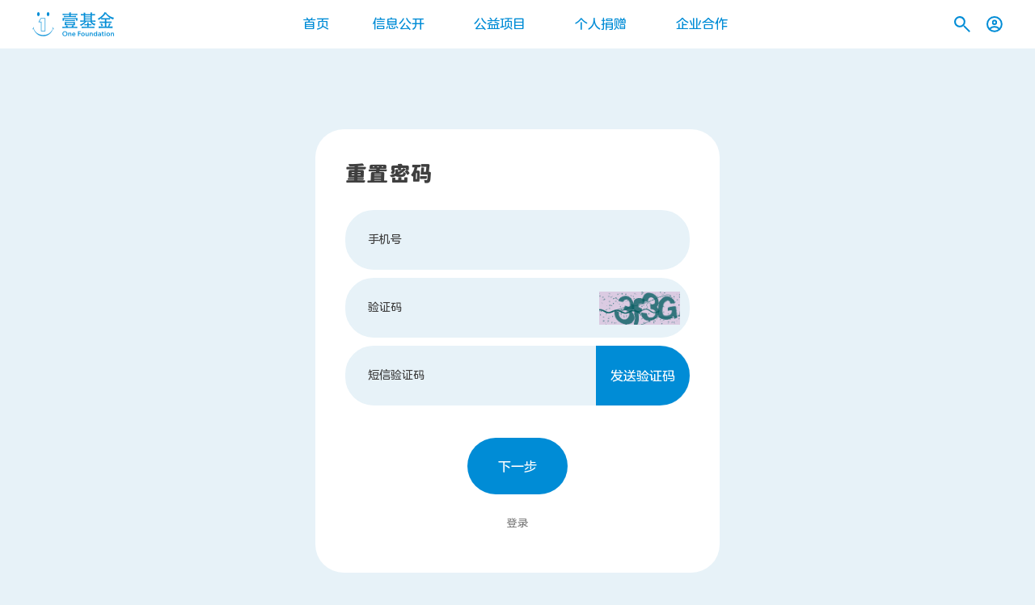

--- FILE ---
content_type: text/html; charset=UTF-8
request_url: https://onefoundation.cn/find_password/?redirect=contact
body_size: 4796
content:
<!DOCTYPE html><html prefix="og: http://ogp.me/ns#" class="language_zh" lang="zh"><head><meta http-equiv="content-type" content="text/html; charset=utf-8"><title>壹基金官方网站</title><link rel="stylesheet" type="text/css" href="//s.onefoundation.cn/font/OneFamily.d09fc6ac9992c560.css"><link rel="stylesheet" type="text/css" href="//s.onefoundation.cn/font/LanTingYuanM.ac6dc7a76b56bf7e.css"><link rel="stylesheet" type="text/css" href="//s.onefoundation.cn/font/LanTingYuanL.50222577c59b3868.css"><link rel="stylesheet" type="text/css" href="//s.onefoundation.cn/s/3p.css"><script type="text/javascript">var _hmt = _hmt || [],_hmt_key = '1e6083fb37d46fd2621f1ff53330d096,88080e239eb1fd442ddf6c419c29956a';(function() {var d = document,UA = navigator.userAgent,IsAndroid = (/Android|HTC/i.test(UA) || (('ontouchend' in window) && (navigator.platform + '').match(/Linux/i))),IsIOS = !IsAndroid && /iPad|iPod|iPhone/i.test(UA),IsIPhone = !IsAndroid && /iPod|iPhone/i.test(UA),IsWindowsPhone = /Windows Phone/i.test(UA),IsWeb = false,elHTML = document.getElementsByTagName('html')[0],s = d.createElement('script'),className = elHTML.getAttribute('class') || elHTML.getAttribute('className');className = className ? [className] : [];window.WEB_ROOT = '/';if (IsAndroid) {className.push('m android');} else if (IsIPhone) {className.push('m ios');} else if (!IsWindowsPhone) {className.push('web');IsWeb = true;}window.isWeb = IsWeb;window.useWebp = true;elHTML.className = className.join(' ');s.src = '//s.onefoundation.cn/s/2s.js';d.getElementsByTagName('head')[0].appendChild(s);})();</script><meta name="viewport" content="width=device-width, initial-scale=1.0, maximum-scale=1.0, user-scalable=no,shrink-to-fit=no"><meta content="telephone=no" name="format-detection"><meta http-equiv="X-UA-Compatible" content="IE=edge"><meta name="renderer" content="webkit"><meta property="og:title" content="壹基金官方网站"><meta property="og:type" content="website"><meta property="og:description" content="壹基金最早由李连杰先生于2007年创立，以“尽我所能、人人公益”为愿景，专注于灾害救助、儿童关怀与发展、公益支持与创新三大领域。2010年12月，深圳壹基金公益基金会作为第一家民间公募基金会在深圳注册，是5A级社会组织，连续十二年保持信息公开透明度满分，两度获得慈善领域政府最高奖“中华慈善奖”，并获评“先进基层党组织”“深圳青年五四奖章”等荣誉称号。"><meta property="og:site_name" content="壹基金官方网站"><meta property="og:image" content="https://s.onefoundation.cn/public/8/3/e81282-efff73-11bb92.200.png"><meta property="og:image:width" content="200"><meta property="og:image:height" content="200"><meta name="twitter:card" content="summary"><meta name="twitter:image" content="https://s.onefoundation.cn/public/8/3/e81282-efff73-11bb92.200.png"><link rel="apple-touch-icon-precomposed" href="//s.onefoundation.cn/public/8/3/e81282-efff73-11bb92.57.png"><link rel="apple-touch-icon-precomposed" sizes="114x114" href="//s.onefoundation.cn/public/8/3/e81282-efff73-11bb92.114.png"><link rel="apple-touch-icon-precomposed" sizes="72x72" href="//s.onefoundation.cn/public/8/3/e81282-efff73-11bb92.72.png"><link rel="icon" sizes="192x192" href="//s.onefoundation.cn/public/8/3/e81282-efff73-11bb92.192.png"><meta name="msapplication-TileColor" content="#0c92d8"><meta name="msapplication-TileImage" content="//s.onefoundation.cn/public/8/3/e81282-efff73-11bb92.win8.png"><meta name="theme-color" content="#333333"><link rel="icon" href="//s.onefoundation.cn/public/8/3/e81282-efff73-11bb92.ico"><meta name="keywords" content="壹基金,李连杰,公益,公益组织,灾害救助,儿童关怀与发展,公益支持与创新,深圳壹基金公益基金会,人人公益"><meta name="description" content="壹基金最早由李连杰先生于2007年创立，以“尽我所能、人人公益”为愿景，专注于灾害救助、儿童关怀与发展、公益支持与创新三大领域。2010年12月，深圳壹基金公益基金会作为第一家民间公募基金会在深圳注册，是5A级社会组织，连续十二年保持信息公开透明度满分，两度获得慈善领域政府最高奖“中华慈善奖”，并获评“先进基层党组织”“深圳青年五四奖章”等荣誉称号。"></head><body class="page_find_password"><div class="top_nav"><div class="bg"></div><div class="nav_handle"><b><i class="l_1"></i><i class="l_2"></i><i class="l_3"></i></b></div><div class="block_width_padding"><a href="/" class="logo"><i class="placeholder"></i></a><div class="nav_main_link_wrap"><ul class="nav_main_link"><li><a href="/" class="nav_link nav_link_home">首页</a></li><li class="has_sub_nav"><a href="/party_building/" class="nav_link nav_link_infor">信息公开</a><ul class="sub_nav"><li><a href="/party_building/">党建引领</a></li><li><a href="/about/">机构介绍</a></li><li><a href="/infor/">信息披露</a></li><li><a href="/jobs/">工作机会</a></li></ul></li><li><a href="/projects/" class="nav_link nav_link_projects">公益项目</a></li><li><a href="/donate/" class="nav_link nav_link_donate">个人捐赠</a></li><li><a href="/cooperation/" class="nav_link nav_link_cooperation">企业合作</a></li><li class="mobile_content"><a href="/contact/" class="nav_link nav_link_contact">联系我们</a></li></ul></div></div><div class="search_wrap"><div class="block_width_padding"><form class="search_form" method="get" action="/search/"><input type="text" name="search" autocomplete="off" placeholder="搜索" aria-label="搜索"><button type="submit"></button></form></div></div><div class="nav_item_wrap"><a href="/search/" class="nav_item nav_item_search"><i><svg width="20px" height="20px" viewBox="0 0 19 19"> <g stroke="#008CD6" stroke-width="2" fill="none"> <path d="M6.6,1 C8.667623,1 10.4733193,2.12063153 11.4436121,3.78725159 C11.9247994,4.61376133 12.2,5.57477023 12.2,6.6 C12.2,8.1463973 11.5731986,9.5463973 10.559798,10.559798 C9.5463973,11.5731986 8.1463973,12.2 6.6,12.2 C5.0536027,12.2 3.6536027,11.5731986 2.64020203,10.559798 C1.62680135,9.5463973 1,8.1463973 1,6.6 C1,5.0536027 1.62680135,3.6536027 2.64020203,2.64020203 C3.6536027,1.62680135 5.0536027,1 6.6,1 Z"></path> <line x1="12" y1="12" x2="17.6568542" y2="17.6568542" stroke-linecap="round" stroke-linejoin="bevel"></line> </g></svg></i><div class="close_search"><b><em></em><em></em></b></div><input type="search" class="search"></a><a href="/my/?redirect=find_password" class="nav_item show_login_dialog"><i><svg width="20px" height="20px" viewBox="0 0 20 20"> <g stroke="#008CD6" stroke-width="2" fill="none"> <mask id="icon_user_mask" fill="white"> <circle cx="9.9" cy="9.9" r="8.9"></circle> </mask> <circle cx="9.9" cy="9.9" r="8.9"></circle> <circle mask="url(#icon_user_mask)" cx="9.9" cy="7.7" r="2.3"></circle> <circle mask="url(#icon_user_mask)" cx="9.9" cy="20.9" r="7.8"></circle> </g></svg></i></a></div></div><div class="top_nav_holder"></div><div class="search_result_wrap"><div class="block_width_padding"><div class="search_result"></div></div></div><div class="section_user_form"><div class="section_content"><div class="block_width_padding"><div class="content_wrap"><div class="content_wrap_inner"><div class="user_form_wrap show_find_password_form"><form method="post" action="/login/" class="user_form login_form"><div class="form_header form_header_nav"><h3>密码登录</h3><h6 class="link show_sms_login_form_link" href="/sms_login/">短信登录</h6></div><div class="input_border input_solid"><label for="login_mobile_email">手机号/邮箱</label><div class="input_wrap"><input class="input_text" requires="请填写此项" type="text" id="login_mobile_email" name="mobile"></div><div class="input_error" target="mobile"></div></div><div class="input_border input_solid"><label for="login_password">密码</label><div class="input_wrap"><input class="input_text" requires="请填写此项" type="password" id="login_password" name="password"></div><div class="input_error" target="password"></div></div><div class="input_row"><div class="text_left"><div class="checkbox_item"><div class="checkbox checked"><b></b><input type="checkbox" name="auto_login" value="1" checked></div>下次自动登录</div></div><div class="text_right"><a class="show_find_password_form_link" href="/find_password/">找回密码</a> | <a class="show_register_form_link" href="/register/">注册</a></div></div><div class="button_wrap"><button class="button button_black button_login" type="submit">登录</button></div></form><form method="post" action="/sms_login/" class="user_form sms_login_form"><div class="form_header form_header_nav"><h3>短信登录</h3><h6 class="link show_login_form_link" href="/login/">密码登录</h6></div><div class="input_border input_solid"><label for="sms_login_mobile">手机号</label><div class="input_wrap"><input class="input_text" type="tel" requires="请填写此项" id="sms_login_mobile" name="mobile"></div><div class="input_error" target="mobile"></div></div><div class="input_border input_solid"><div class="sms_button_wrap"><button type="button" class="button send_verify_code" scene="login" label="发送验证码">发送验证码</button></div><label for="sms_login_verify_code">短信验证码</label><div class="input_wrap"><input autocomplete="off" maxlength="6" type="tel" id="sms_login_verify_code" name="verify_code" class="input_text" requires="请填写此项"></div><div class="input_error" target="verify_code"></div></div><div class="button_wrap"><button class="button button_black button_login" type="submit">登录</button></div></form><form method="post" action="/register/" class="user_form register_form"><div class="form_header form_header_nav"><h3>账号注册</h3></div><div class="input_border input_solid"><label for="register_mobile">手机号*</label><div class="input_wrap"><input class="input_text" type="tel" requires="请填写此项" id="register_mobile" name="mobile" value=""></div><div class="input_error" target="mobile"></div></div><div class="input_border input_solid"><label for="register_password">密码*</label><div class="input_wrap"><input class="input_text" type="password" requires="请填写此项" id="register_password" name="password"></div><div class="input_error" target="password"></div></div><div class="input_border input_solid"><label for="register_confirm_password">确认密码*</label><div class="input_wrap"><input class="input_text" type="password" requires="请填写此项" id="register_confirm_password" name="confirm_password"></div><div class="input_error" target="confirm_password"></div></div><div class="input_border input_solid"><div class="sms_button_wrap"><button type="button" class="button send_verify_code" scene="register" label="发送验证码">发送验证码</button></div><label for="register_verify_code">短信验证码*</label><div class="input_wrap"><input autocomplete="off" maxlength="6" type="tel" requires="请填写此项" id="register_verify_code" name="verify_code" class="input_text"></div><div class="input_error" target="verify_code"></div></div><div class="button_wrap"><button class="button button_black button_register" type="submit">注册</button></div><div class="input_row"><div class="text_center"><a class="show_login_form_link" href="/login/">登录</a></div></div></form><form class="user_form find_password_form" method="post" action="/find_password/"><div class="form_header form_header_nav"><h3>重置密码</h3></div><div class="form_tip" style="display:none"></div><div class="form_row_step_1"><div class="input_border input_solid"><label for="find_password_mobile">手机号</label><div class="input_wrap"><input type="tel" name="mobile" id="find_password_mobile" class="input_text" requires="请填写此项"></div><div class="input_error" target="mobile"></div></div><div class="input_border input_solid"><div class="verify_image_wrap"><img src="/captcha?1769544658" alt="" title="刷新验证码"></div><label for="find_password_image_verify_code">验证码</label><div class="input_wrap"><input autocomplete="off" type="text" id="find_password_image_verify_code" name="image_verify_code" class="input_text" requires="请填写此项"></div><div class="input_error" target="image_verify_code"></div></div><div class="input_border input_solid"><div class="sms_button_wrap"><button type="button" class="button send_verify_code" scene="find_password" label="发送验证码">发送验证码</button></div><label for="find_password_verify_code">短信验证码</label><div class="input_wrap"><input autocomplete="off" maxlength="6" type="tel" id="find_password_verify_code" name="verify_code" class="input_text" requires="请填写此项"></div><div class="input_error" target="verify_code"></div></div><div class="button_wrap"><input type="hidden" name="step" value="1"><button type="submit" class="button">下一步</button></div></div><div class="form_row_step_2"><div class="input_border input_solid"><label for="find_password_new_password">输入新密码</label><div class="input_wrap"><input type="password" id="find_password_new_password" name="password" class="input_text"></div><div class="input_error" target="password"></div></div><div class="button_wrap"><button type="submit" class="button">重置密码</button></div></div><div class="input_row input_row_under_button"><div class="text_center"><a class="show_login_form_link" href="/login/">登录</a></div></div></form></div></div></div></div></div></div><div class="section_subscription"><div class="block_width_padding"><form class="form form_wrap" action="/newsletter/" method="post"><h2>点击订阅，把公益带在身边</h2><div class="input_border"><button type="submit" aria-label="订阅">订阅</button><div class="input_wrap"><input type="email" name="email" placeholder="你的邮箱" aria-label="Email" requires="请填写此项"><b></b></div><div class="input_error" target="email"></div></div><div class="input_row tip"><div class="input_error" target="access"></div><div class="checkbox checked"><b></b><input type="checkbox" name="access" value="1" checked></div> 订阅我们的电子报，接收有关壹基金服务的更多资讯。订阅即表示您已阅读并同意我们的<a href="/privacy/" target="_blank">隐私条款</a></div></form></div></div><div class="footer"><div class="footer_content"><div class="block_width_padding"><a href="/" class="logo"><i class="placeholder"></i></a><div class="footer_text"><div class="footer_links"><ul><li><a href="/party_building/">党建引领</a></li><li><a href="/about/">机构介绍</a></li><li><a href="/infor/">信息披露</a></li><li><a href="/jobs/">工作机会</a></li></ul><ul><li><a href="/news/">最新活动</a></li><li><a href="/projects/">公益项目</a></li><li><a href="/donate/">个人捐赠</a></li><li><a href="/cooperation/">企业合作</a></li></ul><ul class="detail"><li>联系我们<p>合作问询：<br>info@onefoundation.cn</p><p>媒体问询：<br>ofpr@onefoundation.cn</p><p>咨询电话：<br>400 690 2700</p><p><a href="/contact/">更多联系方式<i class="icon_external"></i></a></p></li></ul></div><div class="copyright"><div class="social_icons"><span class="social_icon social_icon_weixin"><i></i><span class="qrcode" src-set="//s.onefoundation.cn/public/8/f/78e1b7-7aca31-79be71.qrcode.png,//s.onefoundation.cn/public/8/f/78e1b7-7aca31-79be71.qrcode@2x.png 2x"></span></span> <a href="https://weibo.com/yijijin" target="_blank" rel="external" class="social_icon social_icon_weibo"><i></i></a> <span class="social_icon social_icon_tiktok"><i></i><span class="qrcode" src-set="//s.onefoundation.cn/public/8/f/9f6931-925892-9fbd12.qrcode.png,//s.onefoundation.cn/public/8/f/9f6931-925892-9fbd12.qrcode@2x.png 2x"></span></span> <span class="social_icon social_icon_kuaishou"><i></i><span class="qrcode" src-set="//s.onefoundation.cn/public/2/3/8/9c1cb1-0ebcc2-2a618a.qrcode.jpg,//s.onefoundation.cn/public/2/3/8/9c1cb1-0ebcc2-2a618a.qrcode@2x.jpg 2x"></span></span> <a href="https://space.bilibili.com/39648894" target="_blank" rel="external" class="social_icon social_icon_bilibili"><i></i></a> <span class="social_icon social_icon_video"><i></i><span class="qrcode" src-set="//s.onefoundation.cn/public/8/f/66a5d8-868a8d-275392.qrcode.jpg,//s.onefoundation.cn/public/8/f/66a5d8-868a8d-275392.qrcode@2x.jpg 2x"></span></span> </div><div class="copyright_text"><span class="line">&copy; 2026 深圳壹基金公益基金会版权所有</span> <span class="line"><a href="https://beian.miit.gov.cn/" target="_blank" rel="external">粤ICP备12029167号</a></span> <div><a class="gongan" href="http://www.beian.gov.cn/portal/registerSystemInfo?recordcode=44030302000308" target="_blank" rel="external">粤公网安备 44030302000308号</a></div></div></div></div><div class="icon_circle_wrap goto_top"><i class="icon_circle_shadow"><b></b></i><i class="icon icon_to_top"><b></b></i></div></div></div></div></body></html>

--- FILE ---
content_type: text/css; charset=utf-8
request_url: https://s.onefoundation.cn/font/LanTingYuanM.ac6dc7a76b56bf7e.css
body_size: -4
content:
@font-face{font-family:"FZLanTingYuanS-M-GB";src:url("/font/LanTingYuanM.ac6dc7a76b56bf7e.eot");src:url("/font/LanTingYuanM.ac6dc7a76b56bf7e.eot?#iefix") format("embedded-opentype"),url("/font/LanTingYuanM.ac6dc7a76b56bf7e.woff2") format("woff2"),url("/font/LanTingYuanM.ac6dc7a76b56bf7e.woff") format("woff"),url("/font/LanTingYuanM.ac6dc7a76b56bf7e.ttf") format("truetype")}

--- FILE ---
content_type: image/svg+xml
request_url: https://s.onefoundation.cn/s/1.svg
body_size: 42
content:
<svg xmlns="http://www.w3.org/2000/svg" width="19" height="46" viewBox="0 0 19 46"><g fill="none" fill-rule="evenodd" stroke="#008CD6" stroke-width="2" transform="translate(-1)"><circle cx="10.5" cy="9.5" r="8.5"/><circle cx="10.5" cy="36.5" r="8.5" fill="#E7F2F8"/><polyline stroke-linecap="round" stroke-linejoin="round" points="2.1 11.294 10.261 19.95 18.423 1.05" transform="translate(0 22)"/></g></svg>

--- FILE ---
content_type: image/svg+xml
request_url: https://s.onefoundation.cn/s/z.svg
body_size: 26
content:
<svg xmlns="http://www.w3.org/2000/svg" width="70" height="70" viewBox="0 0 70 70"><g fill="none" fill-rule="evenodd" stroke="#E7F2F8" stroke-linecap="round" stroke-linejoin="round" stroke-width="2" transform="translate(25 25)"><polyline points="2 8 10.5 16 19 8" transform="rotate(180 10.5 12)"/><line x1="19" x2="1" y1="5.5" y2="5.5" transform="rotate(-180 10 5.5)"/></g></svg>

--- FILE ---
content_type: image/svg+xml
request_url: https://s.onefoundation.cn/s/2-.svg
body_size: 41544
content:
<svg xmlns="http://www.w3.org/2000/svg" width="44" height="140" viewBox="0 0 44 140"><g fill="none" fill-rule="evenodd"><g fill="#FFF"><path d="M17.4339831,11.6147798 C16.863287,11.6550814 16.2919645,11.6870304 15.7212684,11.7262879 C15.4399923,11.7377729 15.145352,11.7726452 14.8991571,11.9196522 C14.7467209,12.007564 14.6617325,12.1769144 14.638345,12.3466824 C14.6097371,12.5880745 14.6137046,12.8317636 14.6137046,13.0743877 C14.6143311,13.9027845 14.6124517,14.7311603 14.6145399,15.5595362 C14.6295747,15.7618796 14.6176722,15.9732021 14.6968137,16.1644782 C14.7341919,16.2601162 14.8254448,16.3325756 14.9290179,16.3396754 C15.1040063,16.3588657 15.2773241,16.3087705 15.4452128,16.2653367 C15.9835422,16.1049654 16.5199923,15.9379121 17.0574865,15.7748262 C17.2610828,15.714687 17.4792963,15.6413923 17.615236,15.4682833 C17.7175561,15.3415316 17.7407348,15.1736429 17.746164,15.0159863 C17.7455376,14.66768 17.7463729,14.319165 17.7457464,13.9706499 C17.7430318,13.822578 17.6945863,13.6722508 17.5903868,13.5642926 C17.4419181,13.4018332 17.2078346,13.3389794 16.9940063,13.3688401 C16.6609436,13.4222972 16.327881,13.4759631 15.9948183,13.5287937 C15.8966745,13.5398401 15.7943543,13.5716012 15.7273241,13.6480281 C15.6394123,13.7455455 15.643171,13.8971464 15.7053984,14.0067752 C15.7546791,14.087984 15.8582522,14.1310211 15.9509668,14.1147334 C16.2627302,14.0579353 16.5740759,13.9992369 16.8864657,13.9453831 C17.0733566,13.9065432 17.2725677,14.0504179 17.2855144,14.2427381 C17.2876026,14.4728541 17.2867673,14.7033877 17.285932,14.9336916 C17.2869761,15.0351974 17.2308044,15.1339677 17.1437278,15.1859631 C17.0046559,15.2709515 16.8401084,15.2947357 16.6851664,15.3364991 C16.35628,15.4175408 16.0280202,15.5014852 15.6993427,15.5831325 C15.6153984,15.6061023 15.5147487,15.6029701 15.4502244,15.5376104 C15.3850735,15.465151 15.3658624,15.3624132 15.3656536,15.2678193 C15.365236,14.3761719 15.3654448,13.4845246 15.365236,12.5930861 C15.3564657,12.4744782 15.4537742,12.3679817 15.572591,12.3663111 C16.2046791,12.3036661 16.8376026,12.2512323 17.4696907,12.1913227 C17.5853752,12.1779585 17.7081594,12.1082137 17.7323821,11.9858471 C17.7923125,11.8033413 17.6227534,11.5999538 17.4339831,11.6147798 L17.4339831,11.6147798 Z M10.4843543,10.5759167 C10.54512,10.5646406 10.6071385,10.5692346 10.6687394,10.5686081 C12.8606884,10.5688169 15.0528462,10.5686081 17.2450039,10.5686081 C17.3750968,10.5723668 17.5097835,10.5537821 17.6350735,10.5982601 C17.9430782,10.6882601 18.1775794,10.9962647 18.1637974,11.319513 C18.1627534,12.9278193 18.1648415,14.5359167 18.1627534,16.144223 C18.1554448,16.2997914 18.1424981,16.4904411 17.9967441,16.5831557 C17.8399227,16.6775408 17.6578346,16.7159631 17.4884842,16.7819492 C16.5834726,17.0682369 15.6763729,17.3480513 14.7713613,17.6347566 C14.678229,17.6610675 14.585932,17.6928077 14.4900852,17.707216 C14.1893891,17.7228773 13.8893195,17.6865432 13.5915469,17.6491441 C12.8859552,17.5585385 12.1853752,17.4359631 11.4835422,17.3213227 C11.2143775,17.2726684 10.9412452,17.2434341 10.6756304,17.1772392 C10.4891571,17.1304643 10.2974633,17.039629 10.1993195,16.8656847 C10.068809,16.6338981 10.0527302,16.3601394 10.0347719,16.1005803 C10.0174401,15.9209979 10.0226606,15.7401626 10.0201548,15.5599538 C10.0191107,14.0842462 10.0203636,12.6083297 10.0194737,11.1323923 C10.0155608,10.867216 10.2281362,10.6274944 10.4843543,10.5759167 L10.4843543,10.5759167 Z M6.06850742,13.0735524 C5.90667448,13.2963807 5.84737053,13.5768216 5.84507355,13.8480745 C5.85676729,14.1343622 5.93110603,14.4333668 6.12906427,14.649513 C6.24621044,14.7841998 6.41806659,14.8612531 6.59514316,14.8721116 L6.59514316,12.779977 C6.38423828,12.7860327 6.18878585,12.9029701 6.06850742,13.0735733 L6.06850742,13.0735524 Z M3.37226613,10.749861 C3.23799698,10.8026916 3.13860023,10.9231789 3.09808979,11.0603715 C3.04170928,11.2455919 3.04421508,11.4418796 3.04525916,11.6337821 L3.04525916,14.5787241 C3.0469297,14.8328541 3.03586241,15.0886545 3.07261415,15.3411139 C3.09600162,15.472042 3.14653527,15.601926 3.23883225,15.7000698 C3.34010835,15.804687 3.47604803,15.8685849 3.61532877,15.9057543 C3.98890186,16.0093274 4.36143086,16.1172856 4.73604803,16.2171 C5.1444935,16.3215084 5.54855383,16.4591186 5.97140766,16.4923204 C6.07372784,16.5081905 6.17688329,16.4914852 6.27753295,16.4724828 C6.39279977,16.4459631 6.49866984,16.3676568 6.5393891,16.2540606 C6.59911067,16.0928541 6.59305499,15.9168216 6.59535197,15.7474712 C6.20862343,15.7562415 5.84361183,15.549513 5.6020109,15.2563343 C5.30924988,14.9034341 5.16349582,14.4469608 5.13488794,13.9938285 C5.13467912,13.820093 5.1244471,13.644687 5.15347262,13.472622 C5.21361183,13.0159399 5.40238213,12.5611371 5.74525916,12.2447798 C5.97370464,12.0332485 6.2806652,11.8945733 6.59535197,11.9048262 C6.59138445,11.7029005 6.61769536,11.4899074 6.53813619,11.2986104 C6.44750974,11.1198842 6.22846102,11.0841766 6.05138445,11.0455455 C5.34224292,10.9261023 4.63205731,10.8129237 3.92249814,10.6964039 C3.73873944,10.684919 3.54641926,10.6805339 3.37226613,10.749861 L3.37226613,10.749861 Z M3.07511995,9.34995383 C3.28122204,9.33784246 3.4869065,9.36874733 3.69217332,9.38064988 C4.59426148,9.46062668 5.49384385,9.56649675 6.39614084,9.6433413 C6.80208051,9.6734109 7.22389026,9.74127633 7.5707348,9.96867773 C7.81880905,10.1325988 8.0144703,10.3600002 8.22788097,10.564223 C8.54486473,10.8809979 8.86226613,11.1975849 9.17716172,11.516636 C9.25839142,11.6012067 9.34672088,11.6876568 9.38493434,11.8016708 C9.39996914,11.8693274 9.39119884,11.9394898 9.39328701,12.0083993 C9.39412227,13.1299747 9.40017796,14.2512995 9.39161647,15.3726452 C9.38806659,15.4286081 9.36426148,15.4806035 9.34212691,15.5315548 C9.26486473,15.6969376 9.15795058,15.8456151 9.05521276,15.9955455 C8.69103643,16.524687 8.32268376,17.0515316 7.92467912,17.5558239 C7.80231253,17.7093042 7.63776497,17.8283297 7.45296218,17.8943158 C7.21303179,17.9847334 6.95284617,17.9889097 6.69996914,17.9780513 C6.230758,17.9467288 5.77595522,17.8195594 5.32010835,17.7124364 C4.62996914,17.54768 3.94024756,17.3808355 3.25511995,17.1966592 C2.93103643,17.1008123 2.59358863,16.9978657 2.33340302,16.7725524 C2.10621044,16.5771 1.99866984,16.27181 2.00138445,15.9773784 C2.00096682,14.2371 2.00117564,12.4970304 2.00117564,10.7569608 C1.99616404,10.5389561 2.00535197,10.3188633 2.06382065,10.1077497 C2.12082761,9.89120673 2.23588561,9.68155476 2.42131485,9.54979142 C2.6094587,9.41176357 2.84583921,9.35976821 3.07511995,9.34995383 L3.07511995,9.34995383 Z M17.6954216,5.24127633 C17.395352,5.29389814 17.1426838,5.5020884 16.985236,5.75642715 C16.7728694,6.09429258 16.7043775,6.50106752 16.7031246,6.89426937 C16.7141919,7.0333413 16.718577,7.17345731 16.7471849,7.31044107 C16.8098299,7.64392135 16.9505724,7.97552227 17.2042847,8.20856172 C17.3972313,8.38981462 17.6655608,8.49317889 17.9305492,8.47417657 C18.2631942,8.44786566 18.5421733,8.2183761 18.7196675,7.94816729 C19.0579506,7.43113712 19.1241455,6.75665916 18.9257696,6.17510464 C18.8221965,5.8733645 18.6457464,5.58645035 18.3838903,5.39788886 C18.1878114,5.25568469 17.9340991,5.18990742 17.6954216,5.24127633 L17.6954216,5.24127633 Z M12.0344007,2.27399095 C11.5850271,2.32703039 11.1734494,2.57134594 10.870874,2.90190278 C10.5751896,3.22389814 10.373055,3.62503503 10.2615469,4.04600951 C10.0644239,4.79983782 10.125816,5.61881694 10.4321501,6.33505824 C10.6125677,6.74788886 10.8792267,7.13148515 11.2404796,7.40566148 C11.4797835,7.58879374 11.7639831,7.72055708 12.0653056,7.75438538 C12.3935654,7.80283086 12.7328926,7.70343411 13.0037278,7.51654316 C13.2956536,7.31607912 13.5222197,7.03313248 13.6944935,6.72638074 C14.0091803,6.1609051 14.1557696,5.5096058 14.1518021,4.86477981 C14.1348879,4.30034826 13.9999923,3.73257564 13.7122429,3.2433181 C13.512823,2.90419977 13.2357232,2.59995383 12.8819877,2.41932738 C12.6226374,2.28610232 12.323403,2.23473341 12.0344007,2.27399095 L12.0344007,2.27399095 Z M9.32583921,0.581949188 C9.83556079,0.263503712 10.4200387,0.0657542923 11.0189251,0.0122972158 C11.383519,-0.0135960557 11.7541687,-0.00315522042 12.1099923,0.0880976798 C12.8437742,0.265383063 13.491106,0.716009513 13.9722197,1.29025545 C14.7448415,2.20967541 15.1363729,3.40703039 15.1960944,4.59624153 C15.1965121,4.81278445 15.2107116,5.03141555 15.1718717,5.2458703 C15.1585074,5.37199559 15.1171617,5.49290046 15.1000387,5.61798167 C15.2802476,5.09531346 15.6473473,4.64322529 16.1006884,4.33000023 C16.603519,3.98440858 17.2289251,3.80607912 17.8378346,3.87895615 C18.2143311,3.92948979 18.5680666,4.09988422 18.8608276,4.33877053 C19.2982986,4.69730882 19.6071385,5.19617193 19.7837974,5.73032506 C19.99512,6.36491903 20.0130782,7.05672877 19.8677418,7.70740162 C19.7253288,8.33218121 19.4240063,8.93273805 18.9535422,9.3745942 C18.658693,9.65440858 18.2903404,9.86009304 17.8917093,9.94445499 C17.6179506,10.0058471 17.3356304,9.98642715 17.0574865,9.9895594 L11.4806188,9.9895594 C11.2995747,9.98893295 11.1183218,9.99373573 10.9376954,9.98099791 C10.1895051,9.92921137 9.47994594,9.59155476 8.92052599,9.10000023 C8.31453991,8.57064988 7.86704571,7.87508144 7.57992274,7.12689118 C7.31159327,6.4208819 7.17293898,5.66433898 7.17982993,4.90904896 C7.16730093,3.95517425 7.3819645,2.98918817 7.84887865,2.1532949 C8.20240534,1.51932738 8.7081594,0.966589559 9.32583921,0.581949188 L9.32583921,0.581949188 Z" transform="translate(0 81)"/><path fill-rule="nonzero" d="M15.7492601,7.38141088 C14.2011262,7.38511395 12.6909585,6.90230804 11.4320965,6.00119851 L11.4320965,12.2858241 C11.4312212,14.669384 9.95136708,16.8021917 7.718915,17.6373663 C5.48646292,18.4725409 2.97010676,17.8347411 1.40499072,16.0370284 C-0.160125317,14.2393158 -0.445411764,11.6591126 0.689163189,9.56290207 C1.82373814,7.46669155 4.1399753,6.29456423 6.50095813,6.62185452 L6.50095813,9.78280456 C5.4187232,9.44239059 4.24028017,9.83605052 3.57993131,10.7585761 C2.91958245,11.6811017 2.92690045,12.9235359 3.59807055,13.8382188 C4.26924066,14.7529017 5.45223912,15.1326526 6.53038899,14.7795139 C7.60853886,14.4263751 8.33763322,13.4203346 8.3376076,12.2858241 L8.3376076,0 L11.4320965,0 C11.429947,0.261322561 11.4518413,0.522288838 11.4975027,0.779600205 L11.4975027,0.779600205 C11.7148247,1.94049649 12.4004538,2.96073713 13.3932288,3.60050812 C14.0920873,4.06260395 14.911444,4.30890015 15.7492601,4.30872409 L15.7492601,7.38141088 Z" transform="translate(3 61)"/><path fill-rule="nonzero" d="M18.7142857,41 L3.28169643,41 C2.57455357,41 2,41.5825893 2,42.2977679 L2,57.7022321 C2,58.4174107 2.57455357,59 3.28169643,59 L18.7142857,59 C19.4214286,59 20,58.4174107 20,57.7022321 L20,42.2977679 C20,41.5825893 19.4214286,41 18.7142857,41 Z M7.44017857,56.4285714 L4.77232143,56.4285714 L4.77232143,47.8383929 L7.44419643,47.8383929 L7.44419643,56.4285714 L7.44017857,56.4285714 Z M6.10625,46.6651786 C5.25044643,46.6651786 4.559375,45.9700893 4.559375,45.1183036 C4.559375,44.2665179 5.25044643,43.5714286 6.10625,43.5714286 C6.95803571,43.5714286 7.653125,44.2665179 7.653125,45.1183036 C7.653125,45.9741071 6.96205357,46.6651786 6.10625,46.6651786 L6.10625,46.6651786 Z M17.440625,56.4285714 L14.7727679,56.4285714 L14.7727679,52.25 C14.7727679,51.2535714 14.7526786,49.971875 13.3866071,49.971875 C11.9964286,49.971875 11.7834821,51.0566964 11.7834821,52.1776786 L11.7834821,56.4285714 L9.115625,56.4285714 L9.115625,47.8383929 L11.675,47.8383929 L11.675,49.0116071 L11.7111607,49.0116071 C12.06875,48.3366071 12.940625,47.6254464 14.2383929,47.6254464 C16.9383929,47.6254464 17.440625,49.4053571 17.440625,51.7196429 L17.440625,56.4285714 L17.440625,56.4285714 Z"/><g transform="translate(0 21)"><path d="M16.0312 8.6986C15.7492 8.6146 15.556 8.557 15.7036 8.1866 16.0232 7.3814 16.0564 6.6878 15.7096 6.1922 15.0596 5.2634 13.2808 5.3134 11.2412 6.1674 11.2412 6.1662 10.6012 6.4478 10.7648 5.9398 11.0784 4.9314 11.0312 4.087 10.5428 3.5994 9.4368 2.4918 6.4948 3.641 3.972 6.163 2.0828 8.0526.986 10.055.986 11.7866.986 15.0986 5.2332 17.1118 9.3884 17.1118 14.8352 17.1118 18.4588 13.947 18.4588 11.435 18.4588 9.9166 17.1804 9.0554 16.0312 8.6986M9.3992 15.925C6.0836 16.2522 3.222 14.7538 3.006 12.5766 2.7908 10.4002 5.3052 8.3706 8.62 8.0426 11.936 7.7146 14.798 9.2134 15.0136 11.3894 15.2284 13.5666 12.7152 15.597 9.3992 15.925M19.6484 2.63764C18.3328 1.17924 16.3928.62364 14.6016 1.00444L14.6012 1.00444C14.1872 1.09284 13.9232 1.50004 14.0116 1.91404 14.1 2.32884 14.5072 2.59284 14.9216 2.50404 16.1956 2.23324 17.5744 2.62964 18.51 3.66524 19.4128 4.66524 19.7128 6.07124 19.2976 7.35284L19.298 7.35324C19.1672 7.75564 19.3876 8.18764 19.79 8.31804 19.7904 8.31804 19.7912 8.31844 19.7916 8.31884 20.1944 8.44884 20.6264 8.22844 20.7572 7.82604L20.7576 7.82284C21.3188 6.08044 20.9644 4.09484 19.6484 2.63764"/><path d="M17.62808 4.46068C16.98768 3.75068 16.04288 3.48068 15.17008 3.66628 14.81128 3.73188 14.57408 4.07548 14.63968 4.43428 14.70528 4.79268 15.04888 5.03028 15.40768 4.96468 15.42008 4.96228 15.43288 4.95948 15.44488 4.95628L15.44488 4.95708C15.88648 4.86268 16.34448 5.01028 16.64768 5.34468 16.95008 5.68028 17.05048 6.15148 16.91048 6.58068L16.91088 6.58068C16.79888 6.92748 16.98888 7.29988 17.33568 7.41228 17.68288 7.52388 18.05448 7.33388 18.16688 6.98628 18.44128 6.13788 18.26968 5.17068 17.62808 4.46068M9.7308 9.71732C8.1532 9.30692 6.3696 10.09292 5.6844 11.48372 4.9864 12.90132 5.6616 14.47532 7.2552 14.99012 8.9064 15.52252 10.8528 14.70692 11.5292 13.17572 12.1972 11.67972 11.3636 10.13972 9.7308 9.71732M8.526 13.33892C8.2052 13.85012 7.5184 14.07452 7.0008 13.83852 6.4912 13.60652 6.3408 13.01132 6.662 12.51292 6.9788 12.01612 7.642 11.79452 8.1556 12.00972 8.6748 12.23132 8.8412 12.82172 8.526 13.33892M9.5824 11.98212C9.466 12.18092 9.21 12.27612 9.0092 12.19332 8.8116 12.11172 8.7496 11.89052 8.862 11.69532 8.9776 11.50172 9.224 11.40732 9.4208 11.48532 9.6212 11.55852 9.6932 11.78292 9.5824 11.98212"/></g><path d="M10.8088,5.1499509 C10.2668,5.1499509 9.8284,4.71068686 9.8284,4.16980799 C9.8284,3.62732889 10.2668,3.1884649 10.8088,3.1884649 C11.3504,3.1884649 11.79,3.62732889 11.79,4.16980799 C11.79,4.71068686 11.3504,5.1499509 10.8088,5.1499509 M5.9044,5.1499509 C5.3624,5.1499509 4.924,4.71068686 4.924,4.16980799 C4.924,3.62732889 5.3624,3.1884649 5.9044,3.1884649 C6.4464,3.1884649 6.8856,3.62732889 6.8856,4.16980799 C6.8856,4.71068686 6.4464,5.1499509 5.9044,5.1499509 M17.2668,9.93304832 C16.8148,9.93304832 16.4492,9.56659489 16.4492,9.11532909 C16.4492,8.66326317 16.8148,8.29760986 17.2668,8.29760986 C17.7176,8.29760986 18.0836,8.66326317 18.0836,9.11532909 C18.0836,9.56659489 17.7176,9.93304832 17.2668,9.93304832 M13.1792,9.93304832 C12.728,9.93304832 12.3624,9.56659489 12.3624,9.11532909 C12.3624,8.66326317 12.728,8.29760986 13.1792,8.29760986 C13.6312,8.29760986 13.9964,8.66326317 13.9964,9.11532909 C13.9964,9.56659489 13.6312,9.93304832 13.1792,9.93304832 M8.3572,1.77635684e-14 C4.294,1.77635684e-14 1,2.74440016 1,6.13129399 C1,7.97876337 1.9908,9.64220591 3.5416,10.7659698 C3.6664,10.8543827 3.7476,11 3.7476,11.165228 L3.7224,11.3216508 L3.3908,12.5582311 L3.3508,12.7370572 C3.3508,12.873077 3.4612,12.983093 3.596,12.983093 L3.7384,12.9374864 L5.3488,12.0069507 C5.4692,11.9373406 5.5972,11.8937342 5.7392,11.8937342 L5.9552,11.9261389 C6.7068,12.1425705 7.5172,12.262988 8.3572,12.262988 L8.7604,12.2529866 C8.6012,11.7745168 8.514,11.2708434 8.514,10.7507675 C8.514,7.66231723 11.5176,5.15835213 15.2228,5.15835213 L15.6224,5.16875365 C15.0684,2.24032666 12.0264,1.77635684e-14 8.3572,1.77635684e-14 M19.2348,14.6121306 C20.5276,13.675194 21.3536,12.290192 21.3536,10.7499674 C21.3536,7.92875608 18.6084,5.64122254 15.2228,5.64122254 C11.8372,5.64122254 9.092,7.92875608 9.092,10.7499674 C9.092,13.5719789 11.8372,15.8595124 15.2228,15.8595124 C15.9224,15.8595124 16.5976,15.7598979 17.2244,15.5790716 L17.404,15.5522676 C17.522,15.5522676 17.6288,15.588673 17.7296,15.6462814 L19.0724,16.4215944 L19.19,16.46 C19.3028,16.46 19.3944,16.3683866 19.3944,16.2555702 L19.3612,16.1063484 L19.0848,15.0757982 L19.0636,14.9449791 C19.0636,14.8077591 19.1316,14.6861414 19.2348,14.6121306"/><g transform="translate(1 101)"><path d="M17.989408,15.1022924 C17.989408,15.5447375 17.63908,15.903446 17.2069813,15.903446 L2.99324722,15.903446 C2.561114,15.903446 2.21085502,15.5447375 2.21085502,15.1022924 L2.21085502,5.68830646 C2.21085502,5.24586136 2.561114,4.88711837 2.99324722,4.88711837 L17.2069813,4.88711837 C17.63908,4.88711837 17.989408,5.24586136 17.989408,5.68830646 L17.989408,15.1022924 Z M20.0000172,6.17782752 C19.9332487,3.37368645 17.4963002,2.83953806 17.4963002,2.83953806 C17.4963002,2.83953806 15.5932586,2.82429442 13.1182354,2.81163736 L14.9134334,1.07186144 C14.9134334,1.07186144 15.2027867,0.715739527 14.7131277,0.315128238 C14.2236067,-0.0854485634 14.19712,0.0926123943 14.0323023,0.203904804 C13.88228,0.305161238 11.7298221,2.42423493 11.3449028,2.8035672 C10.1577952,2.79887684 8.91788674,2.79553152 7.7421602,2.79508318 L8.70916605,2.79494522 C8.70916605,2.79494522 6.1276098,0.248359689 5.9627577,0.137136256 C5.79794009,0.0258438461 5.77148788,-0.152217112 5.28189785,0.248359689 C4.79227332,0.648970978 5.0815922,1.00509289 5.0815922,1.00509289 L6.92879789,2.79518664 L7.03112345,2.79518664 C4.98257748,2.79663513 3.21693565,2.8083955 2.4070911,2.83953806 C-0.196744328,3.57399209 0.00356131625,6.17782752 0.00356131625,6.17782752 C0.00356131625,6.17782752 0.0369111024,11.7527599 0,14.5736621 C0.280188653,17.3944953 2.457202,17.8451485 2.457202,17.8451485 C2.457202,17.8451485 3.32512415,17.8618406 3.95939087,17.8618406 C4.02615942,18.0454541 4.07623583,18.9301029 5.06103742,18.9303788 C6.04583902,18.9306202 6.16268398,17.8618406 6.16268398,17.8618406 C6.16268398,17.8618406 13.3735147,17.8284563 13.9743972,17.8284563 C14.0077815,18.1289148 14.1580107,18.946795 15.1427778,18.9301029 C16.1276139,18.9134452 16.194348,17.7616878 16.194348,17.7616878 C16.194348,17.7616878 16.5281907,17.7283035 17.5296844,17.7616878 C19.8664801,17.3276922 20.0000172,14.5903197 20.0000172,14.5903197 C20.0000172,14.5903197 19.966633,8.98196859 20.0000172,6.17782752 L20.0000172,6.17782752 Z"/><polygon points="3.707 8.347 7.88 7.546 8.197 9.115 4.058 9.916"/><polygon points="16.693 8.347 12.52 7.546 12.203 9.115 16.343 9.916"/><path d="M8.19734168,12.2358903 C8.19734168,12.2358903 9.11537473,13.8883774 10.1335606,11.7017764 C11.1183277,13.838301 12.2032821,12.2681365 12.2032821,12.2681365 L12.8208567,12.6698514 C12.8208567,12.6698514 11.6691682,14.5226441 10.1502182,13.1205391 C8.86499267,14.5226441 7.51299855,12.6734381 7.51299855,12.6734381 L8.19734168,12.2358903 Z"/></g><path fill-rule="nonzero" d="M0.34104985,1.39812657 C-0.364412121,3.102993 0.182320906,6.51272586 0.57032499,8.39983663 C1.03518889,10.916094 1.84219873,13.3569031 2.96889569,15.6543372 C3.50974987,16.6067109 4.0329675,17.0946554 4.61497362,17.1769593 C6.13171686,17.4062345 7.92476604,15.8071873 9.71781521,12.7325489 L10.0235154,12.2857563 L10.2880636,12.7325489 C12.0517186,15.8013085 13.8800408,17.4003556 15.3909052,17.1769593 C15.9787902,17.0946554 16.4902501,16.5890743 17.0369832,15.6543372 C18.1617193,13.3566308 18.9667507,10.915823 19.429675,8.39983663 C19.8176791,6.51860471 20.3644121,3.10887185 19.6589502,1.39812657 C19.4377436,0.64430229 18.787328,0.0957311215 18.0069934,0.0048391805 C16.3491577,-0.118616664 14.2327718,2.11534624 11.134618,7.25346093 L10.2586694,8.69965797 L10,9.13469285 L9.73545176,8.69965797 L8.84774545,7.25346093 C5.76134933,2.11534624 3.64496341,-0.118616664 1.99888548,0.0048391805 C1.21632099,0.0935104407 0.563090071,0.642502382 0.34104985,1.39812657 Z M10.9229794,10.5279802 C11.2404373,9.99300492 11.7812915,9.0817832 12.4103284,8.03534795 C15.2262974,3.40869319 16.7430407,2.06831545 17.395593,1.68619021 C17.5443624,1.59393939 17.7265036,1.57278416 17.8924567,1.62848075 C18.0584098,1.68417735 18.1909102,1.81093147 18.2539051,1.97425385 C18.724213,3.10887185 18.453786,6.18351027 17.589595,9.61675853 C16.690131,13.2028569 15.7612728,14.8195406 15.4967245,15.2251812 C15.269105,15.5706551 14.8079032,15.6722759 14.4561681,15.4544563 C13.4744002,14.8665714 12.0634763,12.9735817 10.9288583,10.8042862 L10.8524332,10.6573149 L10.9229794,10.5279802 Z M1.74609494,1.9801327 C1.81233751,1.82022425 1.945682,1.69763334 2.11058363,1.64503826 C2.27492573,1.58886449 2.45569587,1.60823272 2.60440701,1.69794791 C3.25695933,2.08595199 4.77370257,3.42045089 7.56027735,8.04710565 C8.18931427,9.08766205 8.7360473,9.99888377 9.04174749,10.5338591 L9.12993024,10.6808303 L9.05350519,10.8278016 C8.61999039,11.6581844 8.13909077,12.4629552 7.613187,13.23813 C6.59614599,14.7137213 5.84953207,15.2957274 5.44389144,15.5250025 C5.12852156,15.6965639 4.73424693,15.5967151 4.53854858,15.2957274 C3.55565963,13.5257543 2.84047099,11.6199054 2.41628381,9.64027393 C1.54621405,6.18351027 1.27578696,3.10887185 1.74609494,1.9801327 Z" transform="translate(1 122)"/></g><g fill="#3F3F3F" transform="translate(22)"><path d="M15.4320439,11.6147756 C14.8614196,11.6550772 14.290169,11.6870261 13.7195448,11.7262837 C13.4383041,11.7377686 13.1437008,11.772641 12.8975368,11.9196479 C12.7451198,12.0075598 12.6601421,12.1769101 12.6367576,12.3466781 C12.6081533,12.5880702 12.6121203,12.8317593 12.6121203,13.0743834 C12.6127467,13.9027802 12.6108676,14.7311561 12.6129555,15.5595319 C12.6279884,15.7618753 12.6160873,15.9731978 12.6952189,16.1644739 C12.7325924,16.260112 12.8238338,16.3325714 12.9273939,16.3396711 C13.1023602,16.3588614 13.2756563,16.3087663 13.4435238,16.2653324 C13.9817855,16.1049612 14.5181682,15.9379078 15.0555947,15.774822 C15.2591654,15.7146827 15.4773514,15.6413881 15.613274,15.468279 C15.7155813,15.3415273 15.738757,15.1736387 15.7441856,15.015982 C15.7435592,14.6676758 15.7443944,14.3191607 15.743768,13.9706456 C15.7410537,13.8225737 15.6926143,13.6722465 15.5884279,13.5642883 C15.4399779,13.4018289 15.2059238,13.3389751 14.9921224,13.3688359 C14.6591017,13.422293 14.326081,13.4759588 13.9930602,13.5287895 C13.8949287,13.5398359 13.7926214,13.5715969 13.7255997,13.6480238 C13.6376989,13.7455412 13.6414571,13.8971421 13.7036767,14.0067709 C13.7529512,14.0879797 13.8565113,14.1310169 13.9492142,14.1147291 C14.2609384,14.057931 14.5722449,13.9992326 14.8845954,13.9453788 C15.0714628,13.9065389 15.2706489,14.0504136 15.2835939,14.2427338 C15.2856818,14.4728498 15.2848466,14.7033834 15.2840115,14.9336874 C15.2850554,15.0351932 15.2288908,15.1339635 15.1418252,15.1859588 C15.0027708,15.2709472 14.8382439,15.2947315 14.6833214,15.3364948 C14.3544765,15.4175366 14.0262579,15.5014809 13.6976218,15.5831282 C13.613688,15.6060981 13.513051,15.6029658 13.4485348,15.5376062 C13.3833922,15.4651468 13.3641834,15.362409 13.3639747,15.267815 C13.3635571,14.3761677 13.3637659,13.4845203 13.3635571,12.5930818 C13.3547879,12.4744739 13.4520842,12.3679774 13.570886,12.3663069 C14.2028946,12.3036619 14.8357384,12.251228 15.467747,12.1913185 C15.5834169,12.1779542 15.7061857,12.1082094 15.7304054,11.9858428 C15.7903283,11.803337 15.6207904,11.5999496 15.4320439,11.6147756 L15.4320439,11.6147756 Z M8.48328953,10.5759124 C8.54404755,10.5646363 8.60605831,10.5692303 8.66765149,10.5686039 C10.8593246,10.5688127 13.0512066,10.5686039 15.2430885,10.5686039 C15.373165,10.5723626 15.5078348,10.5537779 15.6331091,10.5982558 C15.941075,10.6882558 16.1755466,10.9962605 16.1617664,11.3195087 C16.1607225,12.927815 16.1628104,14.5359124 16.1607225,16.1442187 C16.1534148,16.2997872 16.1404698,16.4904368 15.9947341,16.5831514 C15.8379325,16.6775366 15.6558672,16.7159588 15.4865382,16.7819449 C14.5816405,17.0682326 13.6746548,17.348047 12.7697571,17.6347523 C12.6766366,17.6610633 12.5843512,17.6928034 12.4885164,17.7072117 C12.1878582,17.722873 11.8878263,17.6865389 11.5900912,17.6491398 C10.8845883,17.5585343 10.1840964,17.4359588 9.48235175,17.3213185 C9.21322088,17.2726642 8.940123,17.2434298 8.67454157,17.1772349 C8.48809171,17.13046 8.2964221,17.0396247 8.1982906,16.8656804 C8.06779658,16.6338939 8.05171971,16.3601352 8.03376374,16.100576 C8.01643413,15.9209936 8.02165389,15.7401584 8.01914841,15.5599496 C8.01810445,14.0842419 8.0193572,12.6083254 8.01846739,11.1323881 C8.01455502,10.8672117 8.22710367,10.6274902 8.48328953,10.5759124 L8.48328953,10.5759124 Z M4.06799828,13.0735482 C3.9061857,13.2963765 3.84688921,13.5768173 3.84459252,13.8480702 C3.85628478,14.1343579 3.93061418,14.4333626 4.12854751,14.6495087 C4.24567894,14.7841955 4.41751346,14.8612489 4.59456775,14.8721073 L4.59456775,12.7799728 C4.38368941,12.7860285 4.18826157,12.9029658 4.06799828,13.0735691 L4.06799828,13.0735482 Z M1.37209623,10.7498568 C1.23784398,10.8026874 1.13845974,10.9231746 1.09795439,11.0603672 C1.04158098,11.2455876 1.04408646,11.4418753 1.04513042,11.6337779 L1.04513042,14.5787199 C1.04680074,14.8328498 1.03573485,15.0886503 1.07248196,15.3411097 C1.09586649,15.4720377 1.14639378,15.6019217 1.23867915,15.7000656 C1.3399425,15.8046827 1.47586508,15.8685807 1.61512829,15.90575 C1.98865438,16.0093231 2.3611365,16.1172814 2.73570654,16.2170957 C3.14410062,16.3215041 3.54811011,16.4591143 3.97091073,16.4923162 C4.07321804,16.5081862 4.17636052,16.4914809 4.2769975,16.4724786 C4.39224982,16.4459588 4.49810657,16.3676526 4.5388207,16.2540563 C4.59853477,16.0928498 4.59247985,15.9168173 4.59477654,15.747467 C4.20809666,15.7562373 3.84313099,15.5495087 3.60156046,15.2563301 C3.30883627,14.9034298 3.16310055,14.4469565 3.13449626,13.9938243 C3.13428747,13.8200888 3.12405674,13.6446827 3.15307861,13.4726178 C3.21321026,13.0159356 3.40195681,12.5611329 3.74479069,12.2447756 C3.97320743,12.0332442 4.28012936,11.8945691 4.59477654,11.904822 C4.59080952,11.7028962 4.61711712,11.4899032 4.53756796,11.2986062 C4.44695291,11.11988 4.22793175,11.0841723 4.05087747,11.0455412 C3.34182516,10.9260981 2.6317289,10.8129194 1.92225902,10.6963997 C1.73852344,10.6849148 1.54622745,10.6805296 1.37209623,10.7498568 L1.37209623,10.7498568 Z M1.07498745,9.34994956 C1.2810636,9.3378382 1.48672218,9.36874307 1.69196317,9.38064562 C2.59393784,9.46062242 3.49340701,9.56649249 4.39559047,9.64333704 C4.80147907,9.67340664 5.22323574,9.74127207 5.57003664,9.96867346 C5.81807968,10.1325946 6.01371631,10.359996 6.22710013,10.5642187 C6.54404401,10.8809936 6.86140546,11.1975807 7.17626143,11.5166317 C7.25748091,11.6012025 7.34579926,11.6876526 7.38400791,11.8016665 C7.39904082,11.8693231 7.39027163,11.9394855 7.39235953,12.008395 C7.39319469,13.1299704 7.39924961,14.2512953 7.39068921,15.372641 C7.38713977,15.4286039 7.36333766,15.4805992 7.34120587,15.5315505 C7.26395341,15.6969333 7.15705271,15.8456108 7.05432782,15.9955412 C6.69019731,16.5246827 6.32189099,17.0515273 5.92393643,17.5558196 C5.80158523,17.7092999 5.63705837,17.8283254 5.45227884,17.8943115 C5.21237864,17.9847291 4.95222576,17.9889055 4.69938055,17.978047 C4.23022845,17.9467245 3.77548289,17.8195551 3.31969338,17.7124322 C2.629641,17.5476758 1.9400062,17.3808312 1.2549648,17.1966549 C0.93092205,17.100808 0.593516713,16.9978614 0.333363835,16.7725482 C0.106199846,16.5770957 -0.0013272263,16.2718057 0.00138704931,15.9773742 C0.000969468442,14.2370957 0.00117825887,12.4970261 0.00117825887,10.7569565 C-0.00383271148,10.5389519 0.0053540675,10.3188591 0.0638153883,10.1077454 C0.120815176,9.89120247 0.235858704,9.68155049 0.421264607,9.54978715 C0.609384786,9.41175931 0.845735554,9.35976395 1.07498745,9.34994956 L1.07498745,9.34994956 Z M15.6934495,5.24127207 C15.3934177,5.29389388 15.1407812,5.50208414 14.9833532,5.75642288 C14.7710134,6.09428831 14.7025301,6.50106325 14.7012774,6.89426511 C14.7123433,7.03333704 14.7167279,7.17345305 14.7453322,7.3104368 C14.8079693,7.64391708 14.948694,7.97551801 15.2023744,8.20855745 C15.3952968,8.38981035 15.6635925,8.49317462 15.9285475,8.4741723 C16.2611507,8.4478614 16.5400947,8.21837184 16.7175666,7.94816302 C17.0558071,7.43113286 17.1219936,6.7566549 16.9236427,6.17510038 C16.8200827,5.87336024 16.6436548,5.58644608 16.3818316,5.3978846 C16.1857773,5.25568042 15.932097,5.18990316 15.6934495,5.24127207 L15.6934495,5.24127207 Z M10.0331409,2.27398669 C9.5838239,2.32702613 9.17229796,2.57134168 8.86976062,2.90189852 C8.57411337,3.22389388 8.37200423,3.62503077 8.26051014,4.04600525 C8.06341198,4.79983356 8.12479636,5.61881267 8.43109193,6.33505397 C8.61148686,6.7478846 8.87811224,7.13148089 9.23931969,7.40565722 C9.47859352,7.58878947 9.7627573,7.72055281 10.0640419,7.75438112 C10.3922604,7.8028266 10.7315449,7.70342984 11.0023461,7.51653889 C11.2942351,7.31607485 11.5207727,7.03312822 11.6930248,6.72637648 C12.007672,6.16090084 12.1542429,5.50960154 12.1502759,4.86477555 C12.1333639,4.300344 11.9984852,3.73257137 11.710772,3.24331383 C11.5113772,2.9041955 11.2343123,2.59994956 10.8806213,2.41932311 C10.6213036,2.28609806 10.3221069,2.23472915 10.0331409,2.27398669 L10.0331409,2.27398669 Z M7.32492022,0.581944924 C7.83457766,0.263499449 8.41898208,0.0657500289 9.01779304,0.0122929523 C9.38234113,-0.0136003191 9.75294415,-0.00315948388 10.108723,0.0880934164 C10.8424126,0.265378799 11.489663,0.716005249 11.9707161,1.29025119 C12.7432407,2.20967114 13.1347228,3.40702613 13.1944368,4.59623727 C13.1948544,4.81278019 13.2090522,5.03141128 13.1702171,5.24586604 C13.1568546,5.37199133 13.115514,5.4928962 13.0983932,5.61797741 C13.2785794,5.09530919 13.645633,4.64322103 14.098917,4.32999597 C14.6016843,3.98440432 15.2270117,3.80607485 15.8358446,3.87895189 C16.2122937,3.92948553 16.5659847,4.09987996 16.8587089,4.33876627 C17.2961249,4.69730455 17.6049259,5.19616766 17.7815626,5.73032079 C17.9928585,6.36491476 18.0108145,7.05672451 17.8654964,7.70739736 C17.7231013,8.33217694 17.4218167,8.93273379 16.9514119,9.37458994 C16.6565998,9.65440432 16.2882934,9.86008878 15.8897125,9.94445072 C15.6159883,10.0058428 15.3337036,9.98642288 15.0555947,9.98955513 L9.47942868,9.98955513 C9.29840738,9.98892868 9.11717728,9.99373147 8.93657356,9.98099365 C8.18847744,9.92920711 7.47900756,9.59155049 6.91965799,9.09999597 C6.31374816,8.57064562 5.86631027,7.87507718 5.57922342,7.12688692 C5.31092772,6.42087764 5.17229087,5.66433472 5.17918096,4.90904469 C5.16665353,3.95516998 5.38129009,2.9891839 5.8481455,2.15329063 C6.2016277,1.51932311 6.70731812,0.966585296 7.32492022,0.581944924 L7.32492022,0.581944924 Z" transform="translate(2 81)"/><path fill-rule="nonzero" d="M15.7492601,7.38141088 C14.2011262,7.38511395 12.6909585,6.90230804 11.4320965,6.00119851 L11.4320965,12.2858241 C11.4312212,14.669384 9.95136708,16.8021917 7.718915,17.6373663 C5.48646292,18.4725409 2.97010676,17.8347411 1.40499072,16.0370284 C-0.160125317,14.2393158 -0.445411764,11.6591126 0.689163189,9.56290207 C1.82373814,7.46669155 4.1399753,6.29456423 6.50095813,6.62185452 L6.50095813,9.78280456 C5.4187232,9.44239059 4.24028017,9.83605052 3.57993131,10.7585761 C2.91958245,11.6811017 2.92690045,12.9235359 3.59807055,13.8382188 C4.26924066,14.7529017 5.45223912,15.1326526 6.53038899,14.7795139 C7.60853886,14.4263751 8.33763322,13.4203346 8.3376076,12.2858241 L8.3376076,0 L11.4320965,0 C11.429947,0.261322561 11.4518413,0.522288838 11.4975027,0.779600205 L11.4975027,0.779600205 C11.7148247,1.94049649 12.4004538,2.96073713 13.3932288,3.60050812 C14.0920873,4.06260395 14.911444,4.30890015 15.7492601,4.30872409 L15.7492601,7.38141088 Z" transform="translate(3 61)"/><path fill-rule="nonzero" d="M16.7142857,0 L1.28169643,0 C0.574553571,0 0,0.582589286 0,1.29776786 L0,16.7022321 C0,17.4174107 0.574553571,18 1.28169643,18 L16.7142857,18 C17.4214286,18 18,17.4174107 18,16.7022321 L18,1.29776786 C18,0.582589286 17.4214286,0 16.7142857,0 Z M5.44017857,15.4285714 L2.77232143,15.4285714 L2.77232143,6.83839286 L5.44419643,6.83839286 L5.44419643,15.4285714 L5.44017857,15.4285714 Z M4.10625,5.66517857 C3.25044643,5.66517857 2.559375,4.97008929 2.559375,4.11830357 C2.559375,3.26651786 3.25044643,2.57142857 4.10625,2.57142857 C4.95803571,2.57142857 5.653125,3.26651786 5.653125,4.11830357 C5.653125,4.97410714 4.96205357,5.66517857 4.10625,5.66517857 L4.10625,5.66517857 Z M15.440625,15.4285714 L12.7727679,15.4285714 L12.7727679,11.25 C12.7727679,10.2535714 12.7526786,8.971875 11.3866071,8.971875 C9.99642857,8.971875 9.78348214,10.0566964 9.78348214,11.1776786 L9.78348214,15.4285714 L7.115625,15.4285714 L7.115625,6.83839286 L9.675,6.83839286 L9.675,8.01160714 L9.71116071,8.01160714 C10.06875,7.33660714 10.940625,6.62544643 12.2383929,6.62544643 C14.9383929,6.62544643 15.440625,8.40535714 15.440625,10.7196429 L15.440625,15.4285714 L15.440625,15.4285714 Z" transform="translate(2 41)"/><g transform="translate(0 21)"><path d="M16.0312 8.6986C15.7492 8.6146 15.556 8.557 15.7036 8.1866 16.0232 7.3814 16.0564 6.6878 15.7096 6.1922 15.0596 5.2634 13.2808 5.3134 11.2412 6.1674 11.2412 6.1662 10.6012 6.4478 10.7648 5.9398 11.0784 4.9314 11.0312 4.087 10.5428 3.5994 9.4368 2.4918 6.4948 3.641 3.972 6.163 2.0828 8.0526.986 10.055.986 11.7866.986 15.0986 5.2332 17.1118 9.3884 17.1118 14.8352 17.1118 18.4588 13.947 18.4588 11.435 18.4588 9.9166 17.1804 9.0554 16.0312 8.6986M9.3992 15.925C6.0836 16.2522 3.222 14.7538 3.006 12.5766 2.7908 10.4002 5.3052 8.3706 8.62 8.0426 11.936 7.7146 14.798 9.2134 15.0136 11.3894 15.2284 13.5666 12.7152 15.597 9.3992 15.925M19.6484 2.63764C18.3328 1.17924 16.3928.62364 14.6016 1.00444L14.6012 1.00444C14.1872 1.09284 13.9232 1.50004 14.0116 1.91404 14.1 2.32884 14.5072 2.59284 14.9216 2.50404 16.1956 2.23324 17.5744 2.62964 18.51 3.66524 19.4128 4.66524 19.7128 6.07124 19.2976 7.35284L19.298 7.35324C19.1672 7.75564 19.3876 8.18764 19.79 8.31804 19.7904 8.31804 19.7912 8.31844 19.7916 8.31884 20.1944 8.44884 20.6264 8.22844 20.7572 7.82604L20.7576 7.82284C21.3188 6.08044 20.9644 4.09484 19.6484 2.63764"/><path d="M17.62808 4.46068C16.98768 3.75068 16.04288 3.48068 15.17008 3.66628 14.81128 3.73188 14.57408 4.07548 14.63968 4.43428 14.70528 4.79268 15.04888 5.03028 15.40768 4.96468 15.42008 4.96228 15.43288 4.95948 15.44488 4.95628L15.44488 4.95708C15.88648 4.86268 16.34448 5.01028 16.64768 5.34468 16.95008 5.68028 17.05048 6.15148 16.91048 6.58068L16.91088 6.58068C16.79888 6.92748 16.98888 7.29988 17.33568 7.41228 17.68288 7.52388 18.05448 7.33388 18.16688 6.98628 18.44128 6.13788 18.26968 5.17068 17.62808 4.46068M9.7308 9.71732C8.1532 9.30692 6.3696 10.09292 5.6844 11.48372 4.9864 12.90132 5.6616 14.47532 7.2552 14.99012 8.9064 15.52252 10.8528 14.70692 11.5292 13.17572 12.1972 11.67972 11.3636 10.13972 9.7308 9.71732M8.526 13.33892C8.2052 13.85012 7.5184 14.07452 7.0008 13.83852 6.4912 13.60652 6.3408 13.01132 6.662 12.51292 6.9788 12.01612 7.642 11.79452 8.1556 12.00972 8.6748 12.23132 8.8412 12.82172 8.526 13.33892M9.5824 11.98212C9.466 12.18092 9.21 12.27612 9.0092 12.19332 8.8116 12.11172 8.7496 11.89052 8.862 11.69532 8.9776 11.50172 9.224 11.40732 9.4208 11.48532 9.6212 11.55852 9.6932 11.78292 9.5824 11.98212"/></g><path d="M10.8088,5.1499509 C10.2668,5.1499509 9.8284,4.71068686 9.8284,4.16980799 C9.8284,3.62732889 10.2668,3.1884649 10.8088,3.1884649 C11.3504,3.1884649 11.79,3.62732889 11.79,4.16980799 C11.79,4.71068686 11.3504,5.1499509 10.8088,5.1499509 M5.9044,5.1499509 C5.3624,5.1499509 4.924,4.71068686 4.924,4.16980799 C4.924,3.62732889 5.3624,3.1884649 5.9044,3.1884649 C6.4464,3.1884649 6.8856,3.62732889 6.8856,4.16980799 C6.8856,4.71068686 6.4464,5.1499509 5.9044,5.1499509 M17.2668,9.93304832 C16.8148,9.93304832 16.4492,9.56659489 16.4492,9.11532909 C16.4492,8.66326317 16.8148,8.29760986 17.2668,8.29760986 C17.7176,8.29760986 18.0836,8.66326317 18.0836,9.11532909 C18.0836,9.56659489 17.7176,9.93304832 17.2668,9.93304832 M13.1792,9.93304832 C12.728,9.93304832 12.3624,9.56659489 12.3624,9.11532909 C12.3624,8.66326317 12.728,8.29760986 13.1792,8.29760986 C13.6312,8.29760986 13.9964,8.66326317 13.9964,9.11532909 C13.9964,9.56659489 13.6312,9.93304832 13.1792,9.93304832 M8.3572,1.77635684e-14 C4.294,1.77635684e-14 1,2.74440016 1,6.13129399 C1,7.97876337 1.9908,9.64220591 3.5416,10.7659698 C3.6664,10.8543827 3.7476,11 3.7476,11.165228 L3.7224,11.3216508 L3.3908,12.5582311 L3.3508,12.7370572 C3.3508,12.873077 3.4612,12.983093 3.596,12.983093 L3.7384,12.9374864 L5.3488,12.0069507 C5.4692,11.9373406 5.5972,11.8937342 5.7392,11.8937342 L5.9552,11.9261389 C6.7068,12.1425705 7.5172,12.262988 8.3572,12.262988 L8.7604,12.2529866 C8.6012,11.7745168 8.514,11.2708434 8.514,10.7507675 C8.514,7.66231723 11.5176,5.15835213 15.2228,5.15835213 L15.6224,5.16875365 C15.0684,2.24032666 12.0264,1.77635684e-14 8.3572,1.77635684e-14 M19.2348,14.6121306 C20.5276,13.675194 21.3536,12.290192 21.3536,10.7499674 C21.3536,7.92875608 18.6084,5.64122254 15.2228,5.64122254 C11.8372,5.64122254 9.092,7.92875608 9.092,10.7499674 C9.092,13.5719789 11.8372,15.8595124 15.2228,15.8595124 C15.9224,15.8595124 16.5976,15.7598979 17.2244,15.5790716 L17.404,15.5522676 C17.522,15.5522676 17.6288,15.588673 17.7296,15.6462814 L19.0724,16.4215944 L19.19,16.46 C19.3028,16.46 19.3944,16.3683866 19.3944,16.2555702 L19.3612,16.1063484 L19.0848,15.0757982 L19.0636,14.9449791 C19.0636,14.8077591 19.1316,14.6861414 19.2348,14.6121306"/><g transform="translate(1 101)"><path d="M17.989408,15.1022924 C17.989408,15.5447375 17.63908,15.903446 17.2069813,15.903446 L2.99324722,15.903446 C2.561114,15.903446 2.21085502,15.5447375 2.21085502,15.1022924 L2.21085502,5.68830646 C2.21085502,5.24586136 2.561114,4.88711837 2.99324722,4.88711837 L17.2069813,4.88711837 C17.63908,4.88711837 17.989408,5.24586136 17.989408,5.68830646 L17.989408,15.1022924 Z M20.0000172,6.17782752 C19.9332487,3.37368645 17.4963002,2.83953806 17.4963002,2.83953806 C17.4963002,2.83953806 15.5932586,2.82429442 13.1182354,2.81163736 L14.9134334,1.07186144 C14.9134334,1.07186144 15.2027867,0.715739527 14.7131277,0.315128238 C14.2236067,-0.0854485634 14.19712,0.0926123943 14.0323023,0.203904804 C13.88228,0.305161238 11.7298221,2.42423493 11.3449028,2.8035672 C10.1577952,2.79887684 8.91788674,2.79553152 7.7421602,2.79508318 L8.70916605,2.79494522 C8.70916605,2.79494522 6.1276098,0.248359689 5.9627577,0.137136256 C5.79794009,0.0258438461 5.77148788,-0.152217112 5.28189785,0.248359689 C4.79227332,0.648970978 5.0815922,1.00509289 5.0815922,1.00509289 L6.92879789,2.79518664 L7.03112345,2.79518664 C4.98257748,2.79663513 3.21693565,2.8083955 2.4070911,2.83953806 C-0.196744328,3.57399209 0.00356131625,6.17782752 0.00356131625,6.17782752 C0.00356131625,6.17782752 0.0369111024,11.7527599 0,14.5736621 C0.280188653,17.3944953 2.457202,17.8451485 2.457202,17.8451485 C2.457202,17.8451485 3.32512415,17.8618406 3.95939087,17.8618406 C4.02615942,18.0454541 4.07623583,18.9301029 5.06103742,18.9303788 C6.04583902,18.9306202 6.16268398,17.8618406 6.16268398,17.8618406 C6.16268398,17.8618406 13.3735147,17.8284563 13.9743972,17.8284563 C14.0077815,18.1289148 14.1580107,18.946795 15.1427778,18.9301029 C16.1276139,18.9134452 16.194348,17.7616878 16.194348,17.7616878 C16.194348,17.7616878 16.5281907,17.7283035 17.5296844,17.7616878 C19.8664801,17.3276922 20.0000172,14.5903197 20.0000172,14.5903197 C20.0000172,14.5903197 19.966633,8.98196859 20.0000172,6.17782752 L20.0000172,6.17782752 Z"/><polygon points="3.707 8.347 7.88 7.546 8.197 9.115 4.058 9.916"/><polygon points="16.693 8.347 12.52 7.546 12.203 9.115 16.343 9.916"/><path d="M8.19734168,12.2358903 C8.19734168,12.2358903 9.11537473,13.8883774 10.1335606,11.7017764 C11.1183277,13.838301 12.2032821,12.2681365 12.2032821,12.2681365 L12.8208567,12.6698514 C12.8208567,12.6698514 11.6691682,14.5226441 10.1502182,13.1205391 C8.86499267,14.5226441 7.51299855,12.6734381 7.51299855,12.6734381 L8.19734168,12.2358903 Z"/></g><path fill-rule="nonzero" d="M0.34104985,1.39812657 C-0.364412121,3.102993 0.182320906,6.51272586 0.57032499,8.39983663 C1.03518889,10.916094 1.84219873,13.3569031 2.96889569,15.6543372 C3.50974987,16.6067109 4.0329675,17.0946554 4.61497362,17.1769593 C6.13171686,17.4062345 7.92476604,15.8071873 9.71781521,12.7325489 L10.0235154,12.2857563 L10.2880636,12.7325489 C12.0517186,15.8013085 13.8800408,17.4003556 15.3909052,17.1769593 C15.9787902,17.0946554 16.4902501,16.5890743 17.0369832,15.6543372 C18.1617193,13.3566308 18.9667507,10.915823 19.429675,8.39983663 C19.8176791,6.51860471 20.3644121,3.10887185 19.6589502,1.39812657 C19.4377436,0.64430229 18.787328,0.0957311215 18.0069934,0.0048391805 C16.3491577,-0.118616664 14.2327718,2.11534624 11.134618,7.25346093 L10.2586694,8.69965797 L10,9.13469285 L9.73545176,8.69965797 L8.84774545,7.25346093 C5.76134933,2.11534624 3.64496341,-0.118616664 1.99888548,0.0048391805 C1.21632099,0.0935104407 0.563090071,0.642502382 0.34104985,1.39812657 Z M10.9229794,10.5279802 C11.2404373,9.99300492 11.7812915,9.0817832 12.4103284,8.03534795 C15.2262974,3.40869319 16.7430407,2.06831545 17.395593,1.68619021 C17.5443624,1.59393939 17.7265036,1.57278416 17.8924567,1.62848075 C18.0584098,1.68417735 18.1909102,1.81093147 18.2539051,1.97425385 C18.724213,3.10887185 18.453786,6.18351027 17.589595,9.61675853 C16.690131,13.2028569 15.7612728,14.8195406 15.4967245,15.2251812 C15.269105,15.5706551 14.8079032,15.6722759 14.4561681,15.4544563 C13.4744002,14.8665714 12.0634763,12.9735817 10.9288583,10.8042862 L10.8524332,10.6573149 L10.9229794,10.5279802 Z M1.74609494,1.9801327 C1.81233751,1.82022425 1.945682,1.69763334 2.11058363,1.64503826 C2.27492573,1.58886449 2.45569587,1.60823272 2.60440701,1.69794791 C3.25695933,2.08595199 4.77370257,3.42045089 7.56027735,8.04710565 C8.18931427,9.08766205 8.7360473,9.99888377 9.04174749,10.5338591 L9.12993024,10.6808303 L9.05350519,10.8278016 C8.61999039,11.6581844 8.13909077,12.4629552 7.613187,13.23813 C6.59614599,14.7137213 5.84953207,15.2957274 5.44389144,15.5250025 C5.12852156,15.6965639 4.73424693,15.5967151 4.53854858,15.2957274 C3.55565963,13.5257543 2.84047099,11.6199054 2.41628381,9.64027393 C1.54621405,6.18351027 1.27578696,3.10887185 1.74609494,1.9801327 Z" transform="translate(1 122)"/></g></g></svg>